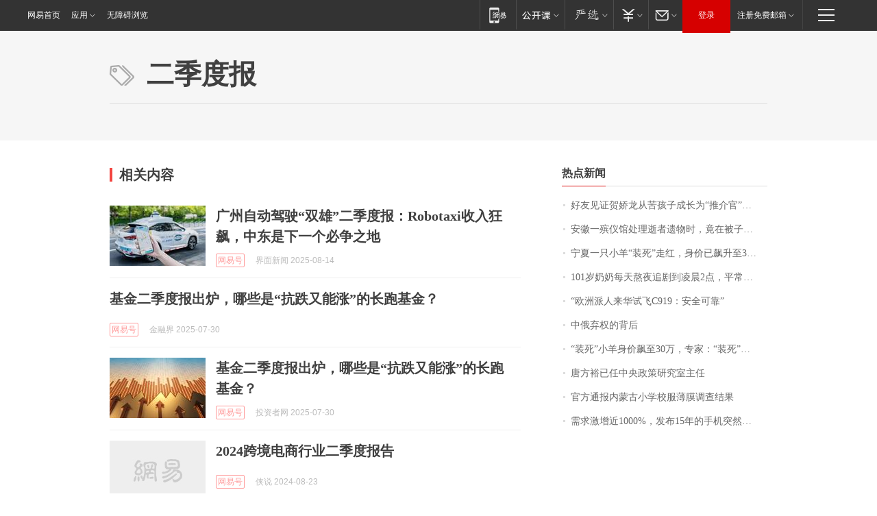

--- FILE ---
content_type: application/x-javascript
request_url: https://news.163.com/special/00015BLB/keywordindex_hot.js?_=1768594048013&callback=callback
body_size: 994
content:
callback({
date: "2026-01-17 03:15:57",
news:[
		        	{
		"title":"\u597D\u53CB\u89C1\u8BC1\u8D3A\u5A07\u9F99\u4ECE\u82E6\u5B69\u5B50\u6210\u957F\u4E3A\u201C\u63A8\u4ECB\u5B98\u201D\uFF0C\u591A\u4EBA\u5DF2\u8D76\u8D74\u662D\u82CF\u9001\u5979\u6700\u540E\u4E00\u7A0B\uFF0C\u6709\u6444\u5F71\u5E08\u7F3A\u5E2D\u5979\u6700\u540E\u4E00\u6B21\u62CD\u6444\u9057\u61BE\u81EA\u8D23",
        "time":"2026.01.17 02:00:00",
		"link":"https://www.163.com/dy/article/KJB554HV053469LG.html",
	}
      	         ,
        	{
		"title":"\u5B89\u5FBD\u4E00\u6BA1\u4EEA\u9986\u5904\u7406\u901D\u8005\u9057\u7269\u65F6\uFF0C\u7ADF\u5728\u88AB\u5B50\u91CC\u53D1\u73B0\u0034\u0031\u4E07\u5B58\u6B3E\u5355\u2026\u2026",
        "time":"2026.01.17 02:00:00",
		"link":"https://www.163.com/dy/article/KJATHFFM0514R9OJ.html",
	}
      	         ,
        	{
		"title":"\u5B81\u590F\u4E00\u53EA\u5C0F\u7F8A\u201C\u88C5\u6B7B\u201D\u8D70\u7EA2\uFF0C\u8EAB\u4EF7\u5DF2\u98D9\u5347\u81F3\u0033\u0030\u4E07\u5143\uFF01",
        "time":"2026.01.17 02:00:00",
		"link":"https://www.163.com/dy/article/KJB3HQQ900019SNS.html",
	}
      	         ,
        	{
		"title":"\u0031\u0030\u0031\u5C81\u5976\u5976\u6BCF\u5929\u71AC\u591C\u8FFD\u5267\u5230\u51CC\u6668\u0032\u70B9\uFF0C\u5E73\u5E38\u7231\u5403\u85AF\u7247\u7B49\u96F6\u98DF\uFF1B\u66FE\u662F\u65C5\u6E38\u8FBE\u4EBA\uFF0C\u0038\u0039\u5C81\u767B\u4E0A\u5357\u4EAC\u4E2D\u5C71\u9675\uFF0C\u5176\u5973\u513F\u603B\u7ED3\u957F\u5BFF\u79D8\u8BC0\uFF1A\u5FC3\u6001\u597D",
        "time":"2026.01.17 02:00:00",
		"link":"https://www.163.com/dy/article/KJCJJJVB05345ARG.html",
	}
      	         ,
        	{
		"title":"\u201C\u6B27\u6D32\u6D3E\u4EBA\u6765\u534E\u8BD5\u98DE\u0043\u0039\u0031\u0039\uFF1A\u5B89\u5168\u53EF\u9760\u201D",
        "time":"2026.01.17 02:00:00",
		"link":"https://www.163.com/dy/article/KJBK2RP70001899O.html",
	}
      	         ,
        	{
		"title":"\u4E2D\u4FC4\u5F03\u6743\u7684\u80CC\u540E",
        "time":"2026.01.17 02:00:00",
		"link":"https://www.163.com/dy/article/KJCRV99D0512DU6N.html",
	}
      	         ,
        	{
		"title":"\u201C\u88C5\u6B7B\u201D\u5C0F\u7F8A\u8EAB\u4EF7\u98D9\u81F3\u0033\u0030\u4E07\uFF0C\u4E13\u5BB6\uFF1A\u201C\u88C5\u6B7B\u201D\u975E\u201C\u6F14\u6280\u201D\u5728\u7EBF\uFF0C\u7CFB\u56E0\u9057\u4F20\u7F3A\u9677\uFF0C\u53EF\u4EE5\u4EBA\u5DE5\u7E41\u6B96\u66F4\u591A\u53EA",
        "time":"2026.01.17 02:00:00",
		"link":"https://www.163.com/dy/article/KJD0KC49053469LG.html",
	}
      	         ,
        	{
		"title":"\u5510\u65B9\u88D5\u5DF2\u4EFB\u4E2D\u592E\u653F\u7B56\u7814\u7A76\u5BA4\u4E3B\u4EFB",
        "time":"2026.01.17 02:00:00",
		"link":"https://www.163.com/dy/article/KJA1L9DK0001899O.html",
	}
      	         ,
        	{
		"title":"\u5B98\u65B9\u901A\u62A5\u5185\u8499\u53E4\u5C0F\u5B66\u6821\u670D\u8584\u819C\u8C03\u67E5\u7ED3\u679C",
        "time":"2026.01.17 02:00:00",
		"link":"https://www.163.com/dy/article/KJ6574420001899O.html",
	}
      	         ,
        	{
		"title":"\u9700\u6C42\u6FC0\u589E\u8FD1\u0031\u0030\u0030\u0030\u0025\uFF0C\u53D1\u5E03\u0031\u0035\u5E74\u7684\u624B\u673A\u7A81\u7136\u7206\u7EA2\uFF0C\u6B64\u524D\u56DE\u6536\u4EF7\u683C\u0035\u5143\u4E00\u4E2A",
        "time":"2026.01.17 02:00:00",
		"link":"https://www.163.com/dy/article/KJ5NS62J0514R9OJ.html",
	}
      ],
photos: [
		]
})